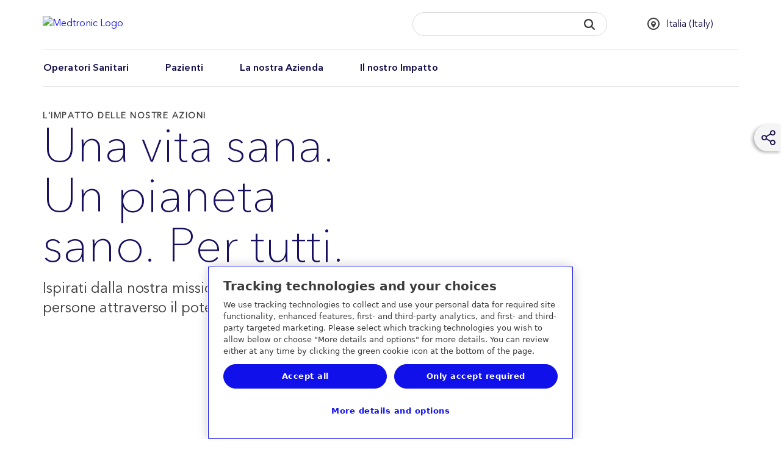

--- FILE ---
content_type: application/javascript;charset=utf-8
request_url: https://www.medtronic.com/etc.clientlibs/medtronic-com/components/content/acknowledgement/clientlibs.7e7712e314a18e2ff793937d71339229.js
body_size: 162
content:
!function(){function e(e){e.preventDefault()}var o=function(){for(var o=0;o<acknowledgement_urls.length;o++)window.location.href.indexOf(acknowledgement_urls[o])!=-1?$("#modalAcknowledge").modal().on("hide.bs.modal",e):$("body").removeClass("hide-content");acknowledgement_urls.length||$("body").removeClass("hide-content")};$(document).ready(function(){var n=$("#modalAcknowledge");window.isExplicitCookieModalShown||cookies.get("acknowledgementSession")||o(),cookies.get("acknowledgementSession")&&$("body").removeClass("hide-content");var a=function(e){var o="",n=window.dataLayer||{};n.hcpackauthmodal={},n.hcpackauthmodal.url=window.location.href,n.hcpackauthmodal.accept=e,window.dataLayer=n,o=e?"hcpackauth_modal_accept":"hcpackauth_modal_reject","undefined"!=typeof _satellite&&_satellite.track(o)};$(".btn-accept").on("click",function(){n.off("hide.bs.modal",e).modal("hide"),$("body").removeClass("hide-content"),document.cookie="acknowledgementSession=true;path=/",a(!0)}),$(".btn-reject").on("click",function(){a(!1),window.location=$("header .header__logo").attr("href")})})}();

--- FILE ---
content_type: application/javascript
request_url: https://static.cloud.coveo.com/searchui/v2.10092/js/Recommendation.min__5ebc66d1c8fc250de81a.js
body_size: 4586
content:
webpackJsonpCoveo__temporary([20],{127:function(e,t,n){"use strict";Object.defineProperty(t,"__esModule",{value:!0});var o=n(90),i=function(){function e(){}return e.shouldDrawFacetSlider=function(e,t){return o.ResponsiveDropdownContent.isTargetInsideOpenedDropdown(t)||!this.isSmallFacetActivated(e)},e.isSmallTabsActivated=function(e){return e.hasClass(this.smallTabsClassName)},e.isSmallFacetActivated=function(e){return e.hasClass(this.smallFacetClassName)},e.isSmallRecommendationActivated=function(e){return e.hasClass(this.smallRecommendationClassName)},e.activateSmallTabs=function(e){e.addClass(this.smallTabsClassName)},e.deactivateSmallTabs=function(e){e.removeClass(this.smallTabsClassName)},e.activateSmallFacet=function(e){e.addClass(this.smallFacetClassName)},e.deactivateSmallFacet=function(e){e.removeClass(this.smallFacetClassName)},e.activateSmallRecommendation=function(e){e.addClass(this.smallRecommendationClassName)},e.deactivateSmallRecommendation=function(e){e.removeClass(this.smallRecommendationClassName)},e.smallTabsClassName="coveo-small-tabs",e.smallFacetClassName="coveo-small-facets",e.smallRecommendationClassName="coveo-small-recommendation",e}();t.ResponsiveComponentsUtils=i},197:function(e,t,n){"use strict";var o=this&&this.__extends||function(){var e=Object.setPrototypeOf||{__proto__:[]}instanceof Array&&function(e,t){e.__proto__=t}||function(e,t){for(var n in t)t.hasOwnProperty(n)&&(e[n]=t[n])};return function(t,n){function o(){this.constructor=t}e(t,n),t.prototype=null===n?Object.create(n):(o.prototype=n.prototype,new o)}}();Object.defineProperty(t,"__esModule",{value:!0});var i=n(19),s=n(8),r=n(11),a=n(34),c=n(29),l=n(54),d=n(98),p=n(56),u=n(10),m=n(35),h=n(226),v=n(13),f=n(18),y=n(4),R=n(1),C=n(650),S=n(30),E=n(16),g=n(0),w=n(3),O=n(469),_=n(653),b=n(207);n(654);var I=n(6),P=function(e){function t(n,o,i,a){void 0===o&&(o={}),void 0===i&&(i={}),void 0===a&&(a=window);var c=e.call(this,n,s.ComponentOptions.initComponentOptions(n,t,o),i,a)||this;return c.element=n,c.options=o,c.analyticsOptions=i,c.element.style.display="",c.options.id||c.generateDefaultId(),c.preventEventPropagation(),c.options.mainSearchInterface&&c.bindToMainSearchInterface(),R.$$(c.element).on(r.QueryEvents.buildingQuery,function(e,t){return c.handleRecommendationBuildingQuery(t)}),R.$$(c.element).on(r.QueryEvents.querySuccess,function(e,t){return c.handleRecommendationQuerySuccess(t)}),R.$$(c.element).on(r.QueryEvents.noResults,function(e,t){return c.handleRecommendationNoResults()}),R.$$(c.element).on(r.QueryEvents.queryError,function(e,t){return c.handleRecommendationQueryError()}),c.options.mainSearchInterface||c.ensureCurrentPageViewExistsInStore(),C.ResponsiveRecommendation.init(c.root,c,o),c}return o(t,e),Object.defineProperty(t.prototype,"historyStore",{get:function(){return this.queryController.historyStore},enumerable:!0,configurable:!0}),t.prototype.getId=function(){return this.options.id},t.prototype.enable=function(){e.prototype.enable.call(this),this.show()},t.prototype.disable=function(){e.prototype.disable.call(this),this.hide()},t.prototype.hide=function(){R.$$(this.element).addClass("coveo-hidden")},t.prototype.show=function(){R.$$(this.element).removeClass("coveo-hidden")},t.prototype.ensureCurrentPageViewExistsInStore=function(){var e={name:"PageView",value:document.location.toString(),time:JSON.stringify(new Date),title:g.escape(document.title)};this.historyStore.addElement(e)},t.prototype.bindToMainSearchInterface=function(){this.bindComponentOptionsModelToMainSearchInterface(),this.bindQueryEventsToMainSearchInterface()},t.prototype.bindComponentOptionsModelToMainSearchInterface=function(){var e=this,t=S.get(this.options.mainSearchInterface,i.SearchInterface),n=null!=t,o=function(){var n=t.getBindings().componentOptionsModel;e.componentOptionsModel.setMultiple(n.getAttributes()),R.$$(e.options.mainSearchInterface).on(e.componentOptionsModel.getEventName(f.MODEL_EVENTS.ALL),function(){e.componentOptionsModel.setMultiple(n.getAttributes())})};n?o():R.$$(this.options.mainSearchInterface).on(E.InitializationEvents.afterComponentsInitialization,function(){t=S.get(e.options.mainSearchInterface,i.SearchInterface),o()})},t.prototype.bindQueryEventsToMainSearchInterface=function(){var e=this;R.$$(this.options.mainSearchInterface).on(r.QueryEvents.querySuccess,function(t,n){e.mainInterfaceQuery=n,e.mainQuerySearchUID=n.results.searchUid,e.mainQueryPipeline=n.results.pipeline,0!=n.results.results.length&&(e.usageAnalytics.logSearchEvent(u.analyticsActionCauseList.recommendation,{}),e.queryController.executeQuery({closeModalBox:!1}))}),R.$$(this.options.mainSearchInterface).on(r.QueryEvents.queryError,function(){return e.hide()}),R.$$(this.options.mainSearchInterface).on(r.QueryEvents.noResults,function(){return e.hide()})},t.prototype.handleRecommendationBuildingQuery=function(e){this.disabled||(this.modifyQueryForRecommendation(e),this.addRecommendationInfoInQuery(e))},t.prototype.handleRecommendationQuerySuccess=function(e){this.disabled||this.options.hideIfNoResults&&(0===e.results.totalCount?this.hide():this.show())},t.prototype.handleRecommendationNoResults=function(){this.disabled||this.options.hideIfNoResults&&this.hide()},t.prototype.handleRecommendationQueryError=function(){this.disabled||this.hide()},t.prototype.modifyQueryForRecommendation=function(e){this.mainInterfaceQuery&&y.Utils.copyObjectAttributes(e.queryBuilder,this.mainInterfaceQuery.queryBuilder,this.options.optionsToUse)},t.prototype.addRecommendationInfoInQuery=function(e){g.isEmpty(this.options.userContext)||e.queryBuilder.addContext(this.options.userContext),e.queryBuilder.recommendation=this.options.id},t.prototype.preventEventPropagation=function(){this.preventEventPropagationOn(r.QueryEvents),this.preventEventPropagationOn(a.OmniboxEvents),this.preventEventPropagationOn(c.ResultListEvents),this.preventEventPropagationOn(l.SettingsEvents),this.preventEventPropagationOn(d.PreferencesPanelEvents),this.preventEventPropagationOn(p.AnalyticsEvents),this.preventEventPropagationOn(m.BreadcrumbEvents),this.preventEventPropagationOn(h.QuickviewEvents),this.preventEventPropagationOn(E.InitializationEvents),this.preventEventPropagationOn(this.getAllModelEvents())},t.prototype.preventEventPropagationOn=function(e,t){void 0===t&&(t=function(e){return e});for(var n in e)R.$$(this.root).on(t(n),function(e){return e.stopPropagation()})},t.prototype.getAllModelEvents=function(){var e=this,t={},n=this.getBindings().queryStateModel;return g.each(g.values(f.Model.eventTypes),function(o){var i=n.getEventName(o);t[i]=i,g.each(g.values(v.QUERY_STATE_ATTRIBUTES),function(n){var i=e.queryStateModel.getEventName(o+n);t[i]=i})}),t},t.prototype.generateDefaultId=function(){var e="Recommendation";1!==t.NEXT_ID&&(this.logger.warn("Generating another recommendation default id","Consider configuring a human friendly / meaningful id for this interface"),e=e+"_"+t.NEXT_ID),t.NEXT_ID++,this.options.id=e},t.ID="Recommendation",t.NEXT_ID=1,t.doExport=function(){w.exportGlobally({Recommendation:t,DefaultRecommendationTemplate:O.DefaultRecommendationTemplate,RecommendationQuery:_.RecommendationQuery,RecommendationAnalyticsClient:b.RecommendationAnalyticsClient})},t.options={mainSearchInterface:s.ComponentOptions.buildSelectorOption(),userContext:s.ComponentOptions.buildJsonOption(),id:s.ComponentOptions.buildStringOption(),optionsToUse:s.ComponentOptions.buildListOption({defaultValue:["expression"]}),sendActionsHistory:s.ComponentOptions.buildBooleanOption({defaultValue:!0,deprecated:"This option is now deprecated. The correct way to control this behaviour is to configure an appropriate machine learning model in the administration interface (Recommendation, Relevance tuning, Query suggestions)"}),hideIfNoResults:s.ComponentOptions.buildBooleanOption({defaultValue:!0}),autoTriggerQuery:s.ComponentOptions.buildBooleanOption({postProcessing:function(e,t){return!t.mainSearchInterface&&e}}),enableResponsiveMode:s.ComponentOptions.buildBooleanOption({defaultValue:!0}),responsiveBreakpoint:s.ComponentOptions.buildNumberOption({defaultValue:1e3}),dropdownHeaderLabel:s.ComponentOptions.buildLocalizedStringOption({localizedString:function(){return I.l("Recommendations")}})},t}(i.SearchInterface);t.Recommendation=P},226:function(e,t,n){"use strict";Object.defineProperty(t,"__esModule",{value:!0});var o=function(){function e(){}return e.quickviewLoaded="quickviewLoaded",e.openQuickview="openQuickview",e}();t.QuickviewEvents=o},469:function(e,t,n){"use strict";var o=this&&this.__extends||function(){var e=Object.setPrototypeOf||{__proto__:[]}instanceof Array&&function(e,t){e.__proto__=t}||function(e,t){for(var n in t)t.hasOwnProperty(n)&&(e[n]=t[n])};return function(t,n){function o(){this.constructor=t}e(t,n),t.prototype=null===n?Object.create(n):(o.prototype=n.prototype,new o)}}();Object.defineProperty(t,"__esModule",{value:!0});var i=n(27),s=function(e){function t(){return null!==e&&e.apply(this,arguments)||this}return o(t,e),t.prototype.instantiateToString=function(e){return'<div class="coveo-result-frame">\n        <div class="coveo-result-row">\n          <div class="coveo-result-cell" style="width:40px;text-align:center;vertical-align:middle;">\n            <span class="CoveoIcon" data-small="true" data-with-label="false">\n            </span>\n          </div>\n          <div class="coveo-result-cell" style="padding:0 0 3px 5px;vertical-align:middle">\n            <div class="coveo-result-row">\n              <div class="coveo-result-cell" style="font-size:10pt;">\n                <a class="CoveoResultLink" style="display:block;white-space:nowrap;overflow:hidden;text-overflow:ellipsis">\n                </a>\n              </div>\n            </div>\n          </div>\n        </div>\n      </div>'},t.prototype.instantiateToElement=function(e){var t=this;return new Promise(function(n,o){var i=document.createElement("div");i.innerHTML=t.instantiateToString(e),n(i)})},t}(i.Template);t.DefaultRecommendationTemplate=s},650:function(e,t,n){"use strict";Object.defineProperty(t,"__esModule",{value:!0});var o=n(60),i=n(127),s=n(19),r=n(4),a=n(1),c=n(9),l=n(197),d=n(651),p=n(132),u=n(120),m=n(6),h=n(7),v=n(30),f=n(11),y=n(0);n(652);var R=n(62),C=function(){function e(e,t,n,o){this.coveoRoot=e,this.ID=t,this.responsiveDropdown=o,this.recommendationRoot=this.getRecommendationRoot(),this.dropdownHeaderLabel=n.dropdownHeaderLabel,this.breakpoint=this.defineResponsiveBreakpoint(n),this.searchInterface=h.Component.get(this.coveoRoot.el,s.SearchInterface,!1),this.dropdown=this.buildDropdown(o),this.registerOnOpenHandler(),this.registerQueryEvents(),this.handleResizeEvent()}return e.init=function(t,n,i){var s=new c.Logger("ResponsiveRecommendation"),r=this.findParentRootOfRecommendationComponent(t);return r?a.$$(r).find(".coveo-results-column")?void o.ResponsiveComponentsManager.register(e,a.$$(r),l.Recommendation.ID,n,y.extend({},i,{initializationEventRoot:a.$$(t)})):void s.info("Cannot find element with class coveo-results-column. Disabling responsive mode for this component."):void s.info("Recommendation component has no parent interface. Disabling responsive mode for this component.")},e.findParentRootOfRecommendationComponent=function(e){var t=a.$$(e).parents(h.Component.computeCssClassName(s.SearchInterface));return t[0]?a.$$(t[0]):null},e.prototype.handleResizeEvent=function(){this.needSmallMode()&&!i.ResponsiveComponentsUtils.isSmallRecommendationActivated(this.coveoRoot)?this.changeToSmallMode():!this.needSmallMode()&&i.ResponsiveComponentsUtils.isSmallRecommendationActivated(this.coveoRoot)&&this.changeToLargeMode(),this.dropdown.isOpened&&this.dropdown.dropdownContent.positionDropdown()},e.prototype.needDropdownWrapper=function(){return this.needSmallMode()},e.prototype.needSmallMode=function(){var e=this.coveoRoot.width()<=this.breakpoint;if(!this.searchInterface)return e;switch(this.searchInterface.responsiveComponents.getResponsiveMode()){case"small":return!0;case"auto":return e;default:return!1}},e.prototype.changeToSmallMode=function(){var e=this;this.dropdown.close();var t=this.coveoRoot.find("."+o.ResponsiveComponentsManager.DROPDOWN_HEADER_WRAPPER_CSS_CLASS);t?(a.$$(t).append(this.dropdown.dropdownHeader.element.el),this.disableFacetPreservePosition(),i.ResponsiveComponentsUtils.activateSmallRecommendation(this.coveoRoot),i.ResponsiveComponentsUtils.activateSmallRecommendation(this.recommendationRoot)):R.Defer.defer(function(){return e.handleResizeEvent()})},e.prototype.changeToLargeMode=function(){this.enableFacetPreservePosition(),this.dropdown.cleanUp(),i.ResponsiveComponentsUtils.deactivateSmallRecommendation(this.coveoRoot),i.ResponsiveComponentsUtils.deactivateSmallRecommendation(this.recommendationRoot)},e.prototype.buildDropdown=function(e){var t=this.buildDropdownContent(),n=this.buildDropdownHeader(),o=e||new u.ResponsiveDropdown(t,n,this.coveoRoot);return o.disablePopupBackground(),o},e.prototype.buildDropdownHeader=function(){var e=a.$$("a"),t=a.$$("p");return t.text(m.l(this.dropdownHeaderLabel)),e.el.appendChild(t.el),new p.ResponsiveDropdownHeader("recommendation",e)},e.prototype.buildDropdownContent=function(){var e,t=this.coveoRoot.find(".coveo-recommendation-column");return e=t?a.$$(t):a.$$(this.coveoRoot.find("."+h.Component.computeCssClassName(l.Recommendation))),new d.RecommendationDropdownContent("recommendation",e,this.coveoRoot)},e.prototype.defineResponsiveBreakpoint=function(t){return r.Utils.isNullOrUndefined(t.responsiveBreakpoint)?e.RESPONSIVE_BREAKPOINT:t.responsiveBreakpoint},e.prototype.getFacetSliders=function(){var e=[];return this.coveoRoot.findAll(h.Component.computeSelectorForType("FacetSlider")).forEach(function(t){var n=h.Component.get(t);n&&e.push(n)}),e},e.prototype.getFacets=function(){var e=[];return this.coveoRoot.findAll(h.Component.computeSelectorForType("Facet")).forEach(function(t){var n=h.Component.get(t);n&&e.push(n)}),e},e.prototype.enableFacetPreservePosition=function(){this.getFacets().forEach(function(e){return e.options.preservePosition=!0})},e.prototype.disableFacetPreservePosition=function(){this.getFacets().forEach(function(e){return e.options.preservePosition=!1})},e.prototype.drawFacetSliderGraphs=function(){this.getFacetSliders().forEach(function(e){return e.drawDelayedGraphData()})},e.prototype.registerOnOpenHandler=function(){this.dropdown.registerOnOpenHandler(this.drawFacetSliderGraphs,this)},e.prototype.getRecommendationRoot=function(){return a.$$(this.coveoRoot.find("."+h.Component.computeCssClassName(l.Recommendation)))},e.prototype.registerQueryEvents=function(){var e=this,t=v.get(this.recommendationRoot.el,s.SearchInterface);t&&t.options.hideIfNoResults&&(this.coveoRoot.on(f.QueryEvents.querySuccess,function(t,n){return e.handleRecommnendationQuerySucess(n)}),this.coveoRoot.on(f.QueryEvents.noResults,function(t,n){return e.handleRecommendationNoResults()})),this.coveoRoot.on(f.QueryEvents.queryError,function(){return e.handleRecommendationQueryError()})},e.prototype.handleRecommnendationQuerySucess=function(e){0===e.results.totalCount?(this.dropdown.close(),this.dropdown.dropdownHeader.hide()):this.dropdown.dropdownHeader.show()},e.prototype.handleRecommendationNoResults=function(){this.dropdown.close(),this.dropdown.dropdownHeader.hide()},e.prototype.handleRecommendationQueryError=function(){this.dropdown.close(),this.dropdown.dropdownHeader.hide()},e.DROPDOWN_CONTAINER_CSS_CLASS_NAME="coveo-recommendation-dropdown-container",e.RESPONSIVE_BREAKPOINT=1e3,e}();t.ResponsiveRecommendation=C},651:function(e,t,n){"use strict";Object.defineProperty(t,"__esModule",{value:!0});var o=n(90),i=n(1),s=function(){function e(e,t,n){this.element=t,this.coveoRoot=n,this.cssClassName="coveo-"+e+"-dropdown-content",this.element.addClass(this.cssClassName),this.element.addClass(o.ResponsiveDropdownContent.DEFAULT_CSS_CLASS_NAME)}return e.prototype.positionDropdown=function(){this.element.el.style.display="";var t=this.coveoRoot.find(".coveo-results-column");i.$$(t).prepend(this.element.el),this.element.addClass(o.ResponsiveDropdownContent.DEFAULT_CSS_CLASS_NAME),this.element.addClass(this.cssClassName),window.getComputedStyle(this.element.el).maxHeight,this.element.addClass(e.OPENED_DROPDOWN_CSS_CLASS_NAME)},e.prototype.hideDropdown=function(){this.element.addClass(o.ResponsiveDropdownContent.DEFAULT_CSS_CLASS_NAME),this.element.addClass(this.cssClassName),this.element.removeClass(e.OPENED_DROPDOWN_CSS_CLASS_NAME)},e.prototype.cleanUp=function(){this.element.removeClass(this.cssClassName),this.element.removeClass(o.ResponsiveDropdownContent.DEFAULT_CSS_CLASS_NAME)},e.OPENED_DROPDOWN_CSS_CLASS_NAME="coveo-open-dropdown-content",e}();t.RecommendationDropdownContent=s},652:function(e,t){},653:function(e,t,n){"use strict";var o=this&&this.__extends||function(){var e=Object.setPrototypeOf||{__proto__:[]}instanceof Array&&function(e,t){e.__proto__=t}||function(e,t){for(var n in t)t.hasOwnProperty(n)&&(e[n]=t[n])};return function(t,n){function o(){this.constructor=t}e(t,n),t.prototype=null===n?Object.create(n):(o.prototype=n.prototype,new o)}}();Object.defineProperty(t,"__esModule",{value:!0});var i=n(7),s=n(8),r=n(4),a=n(11),c=n(2),l=n(1),d=n(0),p=function(e){function t(n,o,i){var c=e.call(this,n,t.ID,i)||this;if(c.element=n,c.options=o,c.options=s.ComponentOptions.initComponentOptions(n,t,o),"script"===c.element.tagName.toLowerCase()){try{c.content=r.Utils.decodeHTMLEntities(l.$$(c.element).text())}catch(e){return c}d.isUndefined(c.content)||""==c.content||c.bind.onRootElement(a.QueryEvents.buildingQuery,c.handleBuildingQuery)}return c}return o(t,e),t.prototype.handleBuildingQuery=function(e){e.queryBuilder.advancedExpression.add(this.content)},t.ID="RecommendationQuery",t.options={},t}(i.Component);t.RecommendationQuery=p,c.Initialization.registerAutoCreateComponent(p)},654:function(e,t){}});
//# sourceMappingURL=Recommendation.min__5ebc66d1c8fc250de81a.js.map

--- FILE ---
content_type: application/x-javascript;charset=utf-8
request_url: https://b.medtronic.com/id?d_visid_ver=5.4.0&d_fieldgroup=A&mcorgid=12C4210654E6E4480A4C98A7%40AdobeOrg&mid=00805383348846742463190798204695793562&ts=1768867350802
body_size: -40
content:
{"mid":"00805383348846742463190798204695793562"}

--- FILE ---
content_type: application/x-javascript
request_url: https://assets.adobedtm.com/e5d3245550c3/48997fec295b/06e8984c63ec/RCad4dc7131d37455ab5c52dce73bdd69c-source.min.js
body_size: 166
content:
// For license information, see `https://assets.adobedtm.com/e5d3245550c3/48997fec295b/06e8984c63ec/RCad4dc7131d37455ab5c52dce73bdd69c-source.js`.
_satellite.__registerScript('https://assets.adobedtm.com/e5d3245550c3/48997fec295b/06e8984c63ec/RCad4dc7131d37455ab5c52dce73bdd69c-source.min.js', "var delete_cookie=function(e){document.cookie=e+\"=; path=/; domain=.medtronic.com; expires=Thu, 01 Jan 1970 00:00:01 GMT;\"};setTimeout((function(){_satellite.cookie.get(\"legalcookie\")||(_satellite.logger.log(\"Deleting MCID Cookie\"),delete_cookie(\"AMCVS_12C4210654E6E4480A4C98A7%40AdobeOrg\"),delete_cookie(\"AMCV_12C4210654E6E4480A4C98A7%40AdobeOrg\"))}),3e3);");